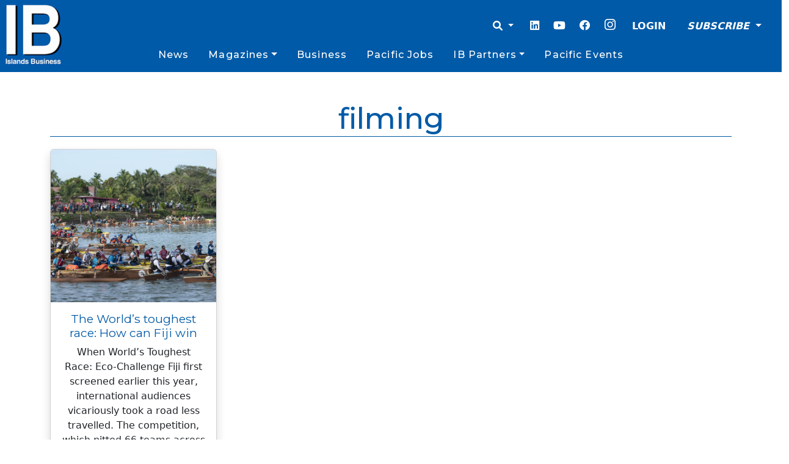

--- FILE ---
content_type: text/html; charset=utf-8
request_url: https://www.google.com/recaptcha/api2/aframe
body_size: 269
content:
<!DOCTYPE HTML><html><head><meta http-equiv="content-type" content="text/html; charset=UTF-8"></head><body><script nonce="Slao6gZk9ZRL9w9N8GI2PA">/** Anti-fraud and anti-abuse applications only. See google.com/recaptcha */ try{var clients={'sodar':'https://pagead2.googlesyndication.com/pagead/sodar?'};window.addEventListener("message",function(a){try{if(a.source===window.parent){var b=JSON.parse(a.data);var c=clients[b['id']];if(c){var d=document.createElement('img');d.src=c+b['params']+'&rc='+(localStorage.getItem("rc::a")?sessionStorage.getItem("rc::b"):"");window.document.body.appendChild(d);sessionStorage.setItem("rc::e",parseInt(sessionStorage.getItem("rc::e")||0)+1);localStorage.setItem("rc::h",'1768540353673');}}}catch(b){}});window.parent.postMessage("_grecaptcha_ready", "*");}catch(b){}</script></body></html>

--- FILE ---
content_type: text/css
request_url: https://islandsbusiness.com/wp-content/themes/bootscore-child-main/style.css?ver=202301211234
body_size: 276
content:
/*
 Theme Name:   bootScore Child
 Description:  bootScore Child Theme
 Author:       bootScore
 Author URI:   https://bootscore.me
 Template:     bootscore-main
 Version:      5.2.0.0
 Text Domain:  bootscore
*/

/* 
All style editing is done via scss/_bscore_custom.scss
*/


--- FILE ---
content_type: application/javascript
request_url: https://islandsbusiness.com/wp-content/plugins/bs-cookie-settings/assets/js/cookie-settings.min.js?ver=6.9
body_size: 7393
content:
/*!
 * bs Cookie Settings
 *
 * @version 5.6.0
 *
 * Based on CookieConsent v2.7.0
 * https://www.github.com/orestbida/cookieconsent
 * Author Orest Bida
 * Released under the MIT License
 */ !function(){"use strict";var e=function(e){var t,n,a,o,i,s,r,c,l,d,u,p,f,g,h,b={current_lang:"en",auto_language:null,autorun:!0,cookie_name:"bs_cookie_settings",cookie_expiration:182,cookie_domain:window.location.hostname,cookie_path:"/",cookie_same_site:"Lax",use_rfc_cookie:!1,autoclear_cookies:!0,revision:0,script_selector:"data-cookiecategory"},m={},v={},$=!1,y=!1,k=!1,C=!1,A=!1,_=!0,N=!1,x=null,w=[],T=[],S=!1,L=[],E=[],j=[],M=[],O=[],H=document.documentElement,D=function(e){K("CookieConsent [CONFIG]: received_config_settings ",e),"number"==typeof e.cookie_expiration&&(b.cookie_expiration=e.cookie_expiration),"number"==typeof e.cookie_necessary_only_expiration&&(b.cookie_necessary_only_expiration=e.cookie_necessary_only_expiration),"boolean"==typeof e.autorun&&(b.autorun=e.autorun),"string"==typeof e.cookie_domain&&(b.cookie_domain=e.cookie_domain),"string"==typeof e.cookie_same_site&&(b.cookie_same_site=e.cookie_same_site),"string"==typeof e.cookie_path&&(b.cookie_path=e.cookie_path),"string"==typeof e.cookie_name&&(b.cookie_name=e.cookie_name),"function"==typeof e.onAccept&&(o=e.onAccept),"function"==typeof e.onFirstAction&&(s=e.onFirstAction),"function"==typeof e.onChange&&(i=e.onChange),"number"==typeof e.revision&&(e.revision>-1&&(b.revision=e.revision),N=!0),!0===e.autoclear_cookies&&(b.autoclear_cookies=!0),!0===e.use_rfc_cookie&&(b.use_rfc_cookie=!0),!0===e.hide_from_bots&&(S=navigator&&(navigator.userAgent&&/bot|crawl|spider|slurp|teoma/i.test(navigator.userAgent)||navigator.webdriver)),b.page_scripts=!0===e.page_scripts,b.page_scripts_order=!1!==e.page_scripts_order,"browser"===e.auto_language||!0===e.auto_language?b.auto_language="browser":"document"===e.auto_language&&(b.auto_language="document"),b.current_lang=V(e.languages,e.current_lang)},G=function(){for(var e=document.querySelectorAll('a[href="#bs-cookie-modal"], button[data-bs-target="#bs-cookie-modal"]'),t=0;t<e.length;t++)e[t].setAttribute("aria-haspopup","dialog"),en(e[t],"click",function(e){m.showSettings(0),e.preventDefault?e.preventDefault():e.returnValue=!1})},P=function(e,t){return Object.prototype.hasOwnProperty.call(t,e)?e:ea(t).length>0?Object.prototype.hasOwnProperty.call(t,b.current_lang)?b.current_lang:ea(t)[0]:void 0},q=function(){var e=["[href]","button","input","details",'[tabindex="0"]'];function t(t,n){var a=!1,o=!1;try{for(var i,s=t.querySelectorAll(e.join(':not([tabindex="-1"]), ')),r=s.length,c=0;c<r;)i=s[c].getAttribute("data-focus"),o||"1"!==i?"0"!==i||(a=s[c],o||"0"===s[c+1].getAttribute("data-focus")||(o=s[c+1])):o=s[c],c++}catch(l){return t.querySelectorAll(e.join(", "))}n[0]=s[0],n[1]=s[s.length-1],n[2]=a,n[3]=o}t(p,E),$&&t(d,L)},I="",U=function(t,o){(l=z("div")).id="bs-cookie-settings",l.innerHTML='<div id="bs-cookie-wrapper" class="cc_div"></div>';var i=l.children[0],s=b.current_lang,r="string"==typeof H.textContent?"textContent":"innerText";f=o,g=function(e){!0===e.force_consent&&eo(H,"force--consent");var t=e.languages[s].consent_modal.description;if(N&&(t=_?t.replace("{{revision_message}}",""):t.replace("{{revision_message}}",I||e.languages[s].consent_modal.revision_message||"")),d){h.innerHTML=t;return}d=z("div");var n=z("div"),a=z("div"),o=z("div");h=z("div");var c=z("div");d.id="bs-cookie-bar",d.className="bg-body-tertiary fixed-bottom d-block",n.className="container py-4",a.id="c-inr",a.className="row align-items-center",o.id="c-inr-i",o.className="col mb-4 mb-md-0",h.id="c-txt",c.id="c-bns",c.className="col-md-4 col-lg-3 d-flex flex-column justify-content-center gap-2",d.setAttribute("role","dialog"),d.setAttribute("aria-modal","true"),d.setAttribute("aria-hidden","false"),d.setAttribute("aria-labelledby","c-ttl"),d.setAttribute("aria-describedby","c-txt");var l=e.languages[s].consent_modal.title;if(l){var u=z("div");u.id="c-ttl",u.className="h5",u.setAttribute("role","heading"),u.setAttribute("aria-level","2"),u.insertAdjacentHTML("beforeend",l),o.appendChild(u)}h.insertAdjacentHTML("beforeend",t),o.appendChild(h);var p=e.languages[s].consent_modal.primary_btn,f=e.languages[s].consent_modal.secondary_btn,g=e.languages[s].consent_modal.settings_btn,v=e.languages[s].consent_modal.consent_footer;if(p){var y,k=z("button");k.id="c-p-bn",k.className="c-bn btn btn-primary",k[r]=e.languages[s].consent_modal.primary_btn.text,"accept_all"===p.role&&(y="all"),en(k,"click",function(){m.hide(),K("CookieConsent [ACCEPT]: cookie_consent was accepted!"),m.accept(y)})}if(f){var C=z("button");C.id="c-s-bn",C.className="c-bn c_link btn btn-primary",C[r]=e.languages[s].consent_modal.secondary_btn.text,"accept_necessary"===f.role?en(C,"click",function(){m.hide(),m.accept([])}):en(C,"click",function(){m.showSettings(0)})}if(g){var A=z("button");A.id="set-s-bn",A.className="c-bn c_link btn btn-secondary",A[r]=e.languages[s].consent_modal.settings_btn.text,A.setAttribute("data-bs-toggle","modal"),A.setAttribute("data-bs-target","#bs-cookie-modal")}var x=e.gui_options;if(x&&x.consent_modal&&!0===x.consent_modal.swap_buttons?(v&&c.appendChild(v),g&&c.appendChild(A),f&&c.appendChild(C),p&&c.appendChild(k),c.className="swap"):(p&&c.appendChild(k),f&&c.appendChild(C),g&&c.appendChild(A)),d.appendChild(n),n.appendChild(a),a.appendChild(o),(p||f)&&a.appendChild(c),v){var v=z("div"),w=z("div");v.id="consent-links",v.className="border-top",w.id="consent-links-inner",w.className="container py-2 text-center text-md-start",w.insertAdjacentHTML("beforeend",e.languages[b.current_lang].consent_modal.consent_footer.description),d.appendChild(v),v.appendChild(w)}i.appendChild(d),$=!0},t||g(o),u=z("div");var c=z("div"),y=z("div");p=z("div");var k=z("div"),C=z("div"),A=z("button"),x=z("div");u.id="bs-cookie-modal",y.id="c-s-in",c.id="cs",k.id="s-ttl",p.id="s-inr",C.id="s-hdr",x.id="s-bl",A.id="s-c-bn",c.className="position-fixed top-0 end-0 bottom-0 start-0",u.className="modal fade",y.className="modal-dialog modal-dialog-scrollable modal-fullscreen-sm-down",p.className="modal-content",C.className="modal-header",k.className="h5 modal-title",A.className="c-bn btn-close",x.className="modal-body",A.setAttribute("aria-label",o.languages[s].settings_modal.close_btn_label||"Close"),A.setAttribute("data-bs-dismiss","modal"),u.setAttribute("tabindex","-1"),u.setAttribute("data-bs-backdrop","static"),u.setAttribute("aria-hidden","true"),u.setAttribute("aria-labelledby","s-ttl"),k.setAttribute("role","heading"),en(y,"keydown",function(e){27===(e=e||window.event).keyCode&&m.hideSettings(0)},!0),en(A,"click",function(){m.hideSettings(0)}),a=o.languages[b.current_lang].settings_modal.blocks,n=o.languages[b.current_lang].settings_modal.cookie_table_headers;var w=a.length;k.insertAdjacentHTML("beforeend",o.languages[b.current_lang].settings_modal.title);for(var T=0;T<w;++T){var S=a[T].title,L=a[T].description,E=a[T].toggle,D=a[T].cookie_table,G=!0===o.remove_cookie_tables,P=L&&"truthy"||!G&&D&&"truthy",q=z("div"),U=z("div");if(L){var F=z("div");F.className="p small",F.insertAdjacentHTML("beforeend",L)}var B=z("div");if(B.className="title",q.className="c-bl",U.className="desc",S&&void 0!==E){var V="c-ac-"+T,J="#c-ac-"+T,Q=P?z("button"):z("div"),W=z("label"),X=z("input"),Y=z("span"),Z=z("span"),ee=z("span"),et=z("span");Q.className=P?"b-tl exp position-relative d-block p-3 w-100":"b-tl",W.className="b-tg form-check form-switch fs-4",X.className="c-tgl form-check-input cursor-pointer",ee.className="on-i",et.className="off-i",Y.className="c-tg",Z.className="t-lb d-none",P&&(Q.setAttribute("aria-expanded","false"),Q.setAttribute("data-bs-toggle","collapse"),Q.setAttribute("data-bs-target",J),Q.setAttribute("aria-controls",V)),X.type="checkbox",Y.setAttribute("aria-hidden","true");var er=E.value;X.value=er,Z[r]=S,Q.insertAdjacentHTML("beforeend",S),B.appendChild(Q),Y.appendChild(ee),Y.appendChild(et),t?R(v.level,er)>-1?(X.checked=!0,j.push(!0)):j.push(!1):E.enabled?(X.checked=!0,j.push(!0)):j.push(!1),M.push(er),E.readonly?(X.disabled=!0,eo(Y,"c-ro"),O.push(!0)):O.push(!1),eo(U,"b-acc"),eo(U,"collapse"),eo(B,"b-bn"),eo(B,"d-flex"),eo(B,"align-items-center"),eo(B,"position-relative"),eo(q,"b-ex"),eo(q,"p-0"),eo(q,"bg-body-tertiary"),eo(q,"rounded"),eo(q,"mb-2"),U.id=V,U.setAttribute("aria-hidden","true"),W.appendChild(X),W.appendChild(Y),W.appendChild(Z),B.appendChild(W),P&&function(e,t,n){en(Q,"click",function(){es(t,"act")?(ei(t,"act"),n.setAttribute("aria-expanded","false"),e.setAttribute("aria-hidden","true")):(eo(t,"act"),n.setAttribute("aria-expanded","true"),e.setAttribute("aria-hidden","false"))},!1)}(U,q,Q)}else if(S){var ec=z("div");ec.className="b-tl h6",ec.setAttribute("role","heading"),ec.setAttribute("aria-level","3"),ec.insertAdjacentHTML("beforeend",S),B.appendChild(ec)}if(S&&q.appendChild(B),L&&U.appendChild(F),!G&&void 0!==D){for(var el=document.createDocumentFragment(),ed=0;ed<n.length;++ed){var eu=z("th"),ep=n[ed];if(eu.setAttribute("scope","col"),ep){var ef=ep&&ea(ep)[0];eu[r]=n[ed][ef],el.appendChild(eu)}}var eg=z("tr");eg.appendChild(el);var eh=z("thead");eh.appendChild(eg);var eb=z("table");eb.appendChild(eh);for(var em=document.createDocumentFragment(),e8=0;e8<D.length;e8++){for(var ev=z("tr"),e$=0;e$<n.length;++e$)if(ep=n[e$]){ef=ea(ep)[0];var ey=z("td");ey.insertAdjacentHTML("beforeend",D[e8][ef]),ey.setAttribute("data-column",ep[ef]),ev.appendChild(ey)}em.appendChild(ev)}var ek=z("tbody");ek.appendChild(em),eb.appendChild(ek),U.appendChild(eb)}(E&&S||!E&&(S||L))&&(q.appendChild(U),x.appendChild(q))}var eC=z("div"),eA=z("button"),e_=z("button");eC.id="s-bns",eC.className="modal-footer d-grid gap-1 d-sm-flex gap-sm-0",eA.id="s-sv-bn",e_.id="s-all-bn",eA.className="c-bn btn btn-secondary ms-sm-auto",e_.className="c-bn btn btn-primary",eA.insertAdjacentHTML("beforeend",o.languages[b.current_lang].settings_modal.save_settings_btn),e_.insertAdjacentHTML("beforeend",o.languages[b.current_lang].settings_modal.accept_all_btn),e_.setAttribute("data-bs-dismiss","modal"),eA.setAttribute("data-bs-dismiss","modal"),eC.appendChild(e_);var eN=o.languages[b.current_lang].settings_modal.reject_all_btn;if(eN){var ex=z("button");ex.id="s-rall-bn",ex.className="c-bn btn btn-primary",ex.insertAdjacentHTML("beforeend",eN),ex.setAttribute("data-bs-dismiss","modal"),en(ex,"click",function(){m.hide(),m.accept([])}),p.className="bns-t modal-content",eC.appendChild(ex)}eC.appendChild(eA),en(eA,"click",function(){m.hide(),m.accept()}),en(e_,"click",function(){m.hide(),m.accept("all")}),C.appendChild(k),C.appendChild(A),p.appendChild(C),p.appendChild(x),p.appendChild(eC),y.appendChild(p),c.appendChild(y),u.appendChild(y),i.appendChild(u),(e||document.body).appendChild(l)},F=function(e){var t=document.querySelectorAll(".c-tgl")||[],r=[],c=!1;if(t.length>0){for(var l=0;l<t.length;l++)-1!==R(e,M[l])?(t[l].checked=!0,j[l]||(r.push(M[l]),j[l]=!0)):(t[l].checked=!1,j[l]&&(r.push(M[l]),j[l]=!1));if(b.autoclear_cookies&&y&&r.length>0){var d=a.length,u=-1,p=ee("","all"),f=[b.cookie_domain,"."+b.cookie_domain];if("www."===b.cookie_domain.slice(0,4)){var g=b.cookie_domain.substr(4);f.push(g),f.push("."+g)}for(var h=0;h<d;h++){var $=a[h];if(Object.prototype.hasOwnProperty.call($,"toggle")&&!j[++u]&&Object.prototype.hasOwnProperty.call($,"cookie_table")&&R(r,$.toggle.value)>-1){var k=$.cookie_table,C=ea(n[0])[0],A=k.length;"on_disable"===$.toggle.reload&&(c=!0);for(var N=0;N<A;N++){var w=k[N],T=[],S=w[C],L=w.is_regex||!1,E=w.domain||null,O=w.path||!1;if(E&&(f=[E,"."+E]),L)for(var H=0;H<p.length;H++)p[H].match(S)&&T.push(p[H]);else{var D=R(p,S);D>-1&&T.push(p[D])}K("CookieConsent [AUTOCLEAR]: search cookie: '"+S+"', found:",T),T.length>0&&(et(T,O,f),"on_clear"===$.toggle.reload&&(c=!0))}}}}}if(v={level:e,revision:b.revision,data:x,rfc_cookie:b.use_rfc_cookie},y&&!(r.length>0)&&_||(_=!0,Z(b.cookie_name,JSON.stringify(v)),X()),!y){"function"==typeof s&&s(m.getUserPreferences()),"function"==typeof o&&o(v),y=!0;return}"function"==typeof i&&r.length>0&&i(v,r),c&&window.location.reload()},B=function(e,t){if("string"!=typeof e||""===e||document.getElementById("cc--style"))t();else{var n=z("style");n.id="cc--style";var a=new XMLHttpRequest;a.onreadystatechange=function(){4===this.readyState&&200===this.status&&(n.setAttribute("type","text/css"),n.styleSheet?n.styleSheet.cssText=this.responseText:n.appendChild(document.createTextNode(this.responseText)),document.getElementsByTagName("head")[0].appendChild(n),K("CookieConsent [AUTOLOAD_CSS]: loaded style = '"+e+"'"),t())},a.open("GET",e),a.send()}},R=function(e,t){for(var n=e.length,a=0;a<n;a++)if(e[a]===t)return a;return -1},K=function(e,t,n){n?console.error(e,t||""):console.log(e,void 0!==t?t:" ")},z=function(e){var t=document.createElement(e);return"button"===e&&t.setAttribute("type",e),t},V=function(e,t){return(K("CookieConsent [LANG]: auto_language strategy is '"+b.auto_language+"'"),"browser"===b.auto_language)?P(J(),e):"document"===b.auto_language?P(document.documentElement.lang,e):"string"==typeof t?b.current_lang=P(t,e):(K("CookieConsent [LANG]: setting current_lang = '"+b.current_lang+"'"),b.current_lang)},J=function(){var e=navigator.language||navigator.browserLanguage;return e.length>2&&(e=e[0]+e[1]),K("CookieConsent [LANG]: detected_browser_lang = '"+e+"'"),e.toLowerCase()},Q=function(){var e=!1,n=!1;en(document,"keydown",function(a){"Tab"===(a=a||window.event).key&&(!t||(a.shiftKey?document.activeElement===t[0]&&(t[1].focus(),a.preventDefault()):document.activeElement===t[1]&&(t[0].focus(),a.preventDefault()),n||A||(n=!0,e||a.preventDefault(),a.shiftKey?t[3]?t[2]?t[2].focus():t[0].focus():t[1].focus():t[3]?t[3].focus():t[0].focus())),n||(e=!0))}),document.contains&&en(l,"click",function(e){e=e||window.event,C?p.contains(e.target)?A=!0:(m.hideSettings(0),A=!1):k&&d.contains(e.target)&&(A=!0)},!0)},W=function(e,t){if("object"==typeof e){var n=e.consent_modal,a=e.settings_modal;$&&n&&o(d,["box","bar","cloud"],["top","middle","bottom"],["zoom","slide"],n.layout,n.position,n.transition),!t&&a&&o(u,["bar"],["left","right"],["zoom","slide"],a.layout,a.position,a.transition)}function o(e,t,n,a,o,i,s){if(i=i&&i.split(" ")||[],R(t,o)>-1&&(eo(e,o),!("bar"===o&&"middle"===i[0])&&R(n,i[0])>-1))for(var r=0;r<i.length;r++)eo(e,i[r]);R(a,s)>-1&&eo(e,s)}};m.allowedCategory=function(e){return R(JSON.parse(ee(b.cookie_name,"one",!0)||"{}").level||[],e)>-1},m.run=function(e){if(document.getElementById("cc_div"))K("CookieConsent [NOTICE]: cookie consent already attached to body!");else if(D(e),!S&&(y=void 0!==(v=JSON.parse(ee(b.cookie_name,"one",!0)||"{}")).level,x=void 0!==v.data?v.data:null,_="number"!=typeof e.revision||!y||!(e.revision>-1)||v.revision===b.revision,U(!($=!y||!_),e),B(e.theme_css,function(){q(),W(e.gui_options),G(),b.autorun&&$&&m.show(e.delay||0),setTimeout(function(){Q()},100)}),y&&_)){var t="boolean"==typeof v.rfc_cookie;(!t||t&&v.rfc_cookie!==b.use_rfc_cookie)&&(v.rfc_cookie=b.use_rfc_cookie,Z(b.cookie_name,JSON.stringify(v))),X(),"function"==typeof e.onAccept&&e.onAccept(v)}},m.showSettings=function(e){setTimeout(function(){eo(H,"show--settings"),u.setAttribute("aria-hidden","false"),C=!0,K("CookieConsent [SETTINGS]: show settings_modal")},e>0?e:0)};var X=function(){if(b.page_scripts){var e=document.querySelectorAll("script["+b.script_selector+"]"),t=b.page_scripts_order,n=v.level||[];K("CookieConsent [SCRIPT_MANAGER]: sequential loading:",t);var a=function(e,o){if(o<e.length){var i=e[o];if(R(n,i.getAttribute(b.script_selector))>-1){i.type="text/javascript",i.removeAttribute(b.script_selector);var s=i.getAttribute("data-src"),r=z("script");if(r.textContent=i.innerHTML,!function(e,t){for(var n,a=t.attributes,o=a.length,i=0;i<o;i++)n=a[i],e.setAttribute(n.nodeName,n.nodeValue)}(r,i),s?r.src=s:s=i.src,s&&(t?r.readyState?r.onreadystatechange=function(){("loaded"===r.readyState||"complete"===r.readyState)&&(r.onreadystatechange=null,a(e,++o))}:r.onload=function(){r.onload=null,a(e,++o)}:s=!1),i.parentNode.replaceChild(r,i),s)return}a(e,++o)}};a(e,0)}},Y=function(e,t){var n=!1;if("update"===t){var a=typeof(x=m.get("data"))==typeof e;if(a&&"object"==typeof x)for(var o in x||(x={}),e)x[o]!==e[o]&&(x[o]=e[o],n=!0);else(a||!x)&&x!==e&&(x=e,n=!0)}else x=e,n=!0;return n&&(v.data=x,Z(b.cookie_name,JSON.stringify(v))),n};m.set=function(e,t){switch(e){case"data":return Y(t.value,t.mode);case"revision":var n,a,o;return n=t.value,a=t.prompt_consent,o=t.message,!!l&&"number"==typeof n&&v.revision!==n&&(N=!0,I=o,_=!1,b.revision=n,!0===a?(g(f),W(f.gui_options,!0),q(),m.show()):m.accept(),!0);default:return!1}},m.get=function(e,t){return JSON.parse(ee(t||b.cookie_name,"one",!0)||"{}")[e]},m.getConfig=function(e){return b[e]},m.getUserPreferences=function(){return{accept_type:r,accepted_categories:w,rejected_categories:T}},m.loadScript=function(e,t,n){var a="function"==typeof t;if(document.querySelector('script[src="'+e+'"]'))a&&t();else{var o=z("script");if(n&&n.length>0)for(var i=0;i<n.length;++i)n[i]&&o.setAttribute(n[i].name,n[i].value);a&&(o.readyState?o.onreadystatechange=function(){("loaded"===o.readyState||"complete"===o.readyState)&&(o.onreadystatechange=null,t())}:o.onload=t),o.src=e,(document.head?document.head:document.getElementsByTagName("head")[0]).appendChild(o)}},m.updateScripts=function(){X()},m.show=function(e){$&&setTimeout(function(){eo(H,"show--consent"),d.setAttribute("aria-hidden","false"),k=!0,setTimeout(function(){c=document.activeElement,t=L},200),K("CookieConsent [MODAL]: show consent_modal")},e>0?e:0)},m.hide=function(){$&&(ei(H,"show--consent"),d.setAttribute("aria-hidden","true"),k=!1,setTimeout(function(){c.focus(),t=null},200),K("CookieConsent [MODAL]: hide"))},m.hideSettings=function(){ei(H,"show--settings"),C=!1,u.setAttribute("aria-hidden","true"),setTimeout(function(){t=k?L:null,A=!1},200),K("CookieConsent [SETTINGS]: hide settings_modal")},m.accept=function(e,t){var n=e||void 0,a=t||[],o=[];if(n){if("object"==typeof n&&"number"==typeof n.length)for(var i=0;i<n.length;i++)-1!==R(M,n[i])&&o.push(n[i]);else"string"==typeof n&&("all"===n?o=M.slice():-1!==R(M,n)&&o.push(n))}else o=function(){for(var e=document.querySelectorAll(".c-tgl")||[],t=[],n=0;n<e.length;n++)e[n].checked&&t.push(e[n].value);return t}();if(a.length>=1)for(i=0;i<a.length;i++)o=o.filter(function(e){return e!==a[i]});for(i=0;i<M.length;i++)!0===O[i]&&-1===R(o,M[i])&&o.push(M[i]);w=o;var s=O.filter(function(e){return!0===e}).length;T=M.filter(function(e){return -1===R(w,e)}),r=w.length===M.length?"all":T.length>=0&&w.length===s?"necessary":"custom",F(o)},m.eraseCookies=function(e,t,n){var a=[],o=n?[n,"."+n]:[b.cookie_domain,"."+b.cookie_domain];if("object"==typeof e&&e.length>0)for(var i=0;i<e.length;i++)this.validCookie(e[i])&&a.push(e[i]);else this.validCookie(e)&&a.push(e);et(a,t,o)};var Z=function(e,t){var n=b.cookie_expiration;"number"==typeof b.cookie_necessary_only_expiration&&"necessary"===r&&(n=b.cookie_necessary_only_expiration),t=b.use_rfc_cookie?encodeURIComponent(t):t;var a=new Date;a.setTime(a.getTime()+1e3*(86400*n));var o=e+"="+(t||"")+"; expires="+a.toUTCString()+"; Path="+b.cookie_path+";";o+=" SameSite="+b.cookie_same_site+";",window.location.hostname.indexOf(".")>-1&&(o+=" Domain="+b.cookie_domain+";"),"https:"===window.location.protocol&&(o+=" Secure;"),document.cookie=o,K("CookieConsent [SET_COOKIE]: cookie "+e+"='"+t+"' was set! Expires after "+n+" days")},ee=function(e,t,n){var a;if("one"===t){if((a=(a=document.cookie.match("(^|;)\\s*"+e+"\\s*=\\s*([^;]+)"))?n?a.pop():e:"")&&e===b.cookie_name){try{a=JSON.parse(a)}catch(o){try{a=JSON.parse(decodeURIComponent(a))}catch(i){a={}}}a=JSON.stringify(a)}}else if("all"===t){var s=document.cookie.split(/;\s*/);a=[];for(var r=0;r<s.length;r++)a.push(s[r].split("=")[0])}return a},et=function(e,t,n){for(var a=t||"/",o=0;o<e.length;o++){for(var i=0;i<n.length;i++)document.cookie=e[o]+"=; path="+a+(n[i].indexOf(".")>-1?"; domain="+n[i]:"")+"; Expires=Thu, 01 Jan 1970 00:00:01 GMT;";K("CookieConsent [AUTOCLEAR]: deleting cookie: '"+e[o]+"' path: '"+a+"' domain:",n)}};m.validCookie=function(e){return""!==ee(e,"one",!0)};var en=function(e,t,n,a){e.addEventListener?!0===a?e.addEventListener(t,n,{passive:!0}):e.addEventListener(t,n,!1):e.attachEvent("on"+t,n)},ea=function(e){if("object"==typeof e){var t=[],n=0;for(t[n++]in e);return t}},eo=function(e,t){e.classList?e.classList.add(t):es(e,t)||(e.className+=" "+t)},ei=function(e,t){e.classList?e.classList.remove(t):e.className=e.className.replace(RegExp("(\\s|^)"+t+"(\\s|$)")," ")},es=function(e,t){return e.classList?e.classList.contains(t):!!e.className.match(RegExp("(\\s|^)"+t+"(\\s|$)"))};return m},t="initCookieConsent";"function"!=typeof window[t]&&(window[t]=e)}();